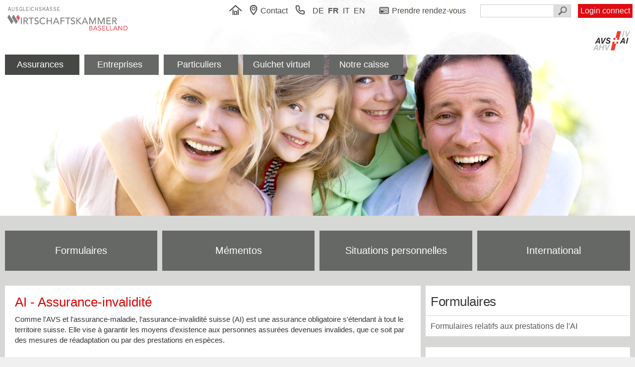

--- FILE ---
content_type: text/html; charset=ISO-8859-1
request_url: https://www.ak114.ch/folder/iv.php?langId=2&folder=321&mainId=321
body_size: 8183
content:
<!DOCTYPE html>
<html lang="fr">
<!-- Concept, design et programmation par EMiloG GmbH -->
  <head>
    <meta http-equiv="Content-Type" content="text/html; charset=ISO-8859-1" />
    <meta http-equiv="Last-Modified" content="Mon, 05 Jan 2026 14:00:06 GMT" />
    <meta http-equiv="Expires" content="Wed, 21 Jan 2026 02:56:47 GMT" />
    <meta http-equiv="ETag" content="10:18:7055:384:fr:15:79:68790:416:fr:1:188:161385:8599:fr:17:2:903:8:fr:14:24:5676:312:fr:17:2:903:8:fr:14:24:5676:312:fr:16:5:4398:16:fr:1:6:3791:177:fr" />
    <meta http-equiv="Content-Language" content="fr" />
    <meta http-equiv="X-UA-Compatible" content="IE=Edge" />
    <meta id="meta" name="viewport" content="width=device-width, initial-scale=1, maximum-scale=1.5" />
    <title>
      Ausgleichskasse Wirtschaftskammer Baselland - AI
    </title>
    <link rel="alternate" href="/folder/iv.php?langId=4&amp;folder=321&amp;mainId=321" hreflang="en" title="EN" />
    <link rel="alternate" href="/folder/iv.php?langId=3&amp;folder=321&amp;mainId=321" hreflang="it" title="IT" />
    <link rel="alternate" href="/folder/iv.php?langId=2&amp;folder=321&amp;mainId=321" hreflang="fr" title="FR" />
    <link rel="alternate" href="/folder/iv.php?langId=1&amp;folder=321&amp;mainId=321" hreflang="de" title="DE" />
    <link rel="shortcut icon" type="image/png" href="../tpl/favico.png" />
    <link type="text/css" rel="stylesheet" href="../css/standard.css?version=202511034" media="screen" />
    <link type="text/css" rel="stylesheet" href="../css/form.css?version=202511034" media="screen" />
    <link type="text/css" rel="stylesheet" href="../css/layout.css?version=202511034" media="screen" />
    <link type="text/css" rel="stylesheet" href="../css/nav.css?version=202511034" media="screen" />
    <link type="text/css" rel="stylesheet" href="../css/colors_ak114.css?version=202511034" media="screen" />
    <link type="text/css" rel="stylesheet" href="../css/medium.css?version=202511034" media="screen and (max-width: 880px)" />
    <link type="text/css" rel="stylesheet" href="../css/small.css?version=202511034" media="screen and (max-width: 480px)" />
    <link type="text/css" rel="stylesheet" href="../css/big.css?version=202511034" media="screen and (min-width: 1540px)" />
    <link type="text/css" rel="stylesheet" href="../css/printer.css?version=202511034" media="print" />
    <link type="text/css" rel="stylesheet" href="../common/dhtmlwindow/dhtmlwindow_ak114.css?version=202511034" media="screen" />
    <script type="text/javascript" src="../common/javascripts/cookies.js?version=202511034">
    </script>
    <script type="text/javascript" src="../common/javascripts/ajax.js?version=202511034">
    </script>
    <script type="text/javascript" src="../common/javascripts/popup.js?version=202511034">
    </script>
    <script type="text/javascript" src="../eprivacy/js/CookieConsent.js?version=202511034">
    </script>
    <script type="text/javascript" src="../common/javascripts/menu.js?version=202511034">
    </script>
    <script type="text/javascript" src="../common/javascripts/events.js?version=202511034">
    </script>
    <script type="text/javascript" src="../common/javascripts/ExpandableBlock.js?version=202511034">
    </script>
    <script type="text/javascript">
      head_handle_mobile_url_onclick= function(mobile_url) {
        var client_width= window.document.body.offsetWidth;
        if (client_width < 600) {
          window.document.location= mobile_url;
          return false;
        }
        return true;
      }
    </script>
  </head>
  <body>
    <script type="text/javascript" src="../common/dhtmlwindow/dhtmlwindow.js?version=202511034">
    </script>
    <div class="top">
      <div class="header">
        <div class="header_line">
          <div class="header_left">
            <div class="logo_container">
              <a class="logo" href="../public/home.php?langId=2&amp;folder=311">
                <img src="../img/logo_3.gif?version=202511034" class="logo" border="0" />
              </a>
            </div>
          </div>
          <div class="header_right">
            <div id="header_navigation" class="header_navigation">
              <a href="../public/home.php?langId=2&amp;folder=311" title="" class="a_header" style="padding-right: 10px">
                <img src="../svg/home.svg" class="header_home_option" />
              </a>
              <a href="../input/kontakt.php?langId=2&amp;folder=323" title="Contact" onclick="return head_handle_mobile_url_onclick('../folder/page.php?langId=2&amp;folder=323&amp;mainId=947');" class="a_header" style="padding-right: 10px">
                <img src="../svg/map.svg" class="header_contact_option" />
                <span class="header_contact_option">
                  Contact
                </span>
              </a>
              <a href="../organisation/telefonkontakte.php?langId=2&amp;folder=323" title="" class="a_header" style="padding-right: 8px">
                <img src="../svg/phone.svg" class="header_phone_list_option" />
              </a>
              <a href="/folder/iv.php?langId=1&amp;folder=321&amp;mainId=321" class="a_header_lang">
                DE
              </a>
              <span class="current_lang">
                FR
              </span>
              <a href="/folder/iv.php?langId=3&amp;folder=321&amp;mainId=321" class="a_header_lang">
                IT
              </a>
              <a href="/folder/iv.php?langId=4&amp;folder=321&amp;mainId=321" class="a_header_lang">
                EN
              </a>
              <span class="newsletter_desk_option">
                <a href="../input/newsletter_abonnieren.php?langId=2&amp;folder=323" title="Newsletter" class="a_header">
                  <img src="../svg/nl.svg" class="header_newsletter_option" />
                  <span class="header_newsletter_option">
                    Newsletter
                  </span>
                </a>
              </span>
              <span class="appointment_desk_option">
                <a href="../appointment/?lang=fr&amp;kasse=ak114" title="Prendre rendez-vous" class="a_header" target="1">
                  <img src="../svg/appointment.svg" class="header_appointment_option" />
                  <span class="header_appointment_option">
                    Prendre rendez-vous
                  </span>
                </a>
              </span>
              <span class="jobs_desk_option">
                <a href="../organisation/praesentation.php?langId=2&amp;folder=323&amp;mainId=546#cnt" title="Postes à pourvoir" class="a_header">
                  <img src="../svg/jobs.svg" class="header_jobs_option" />
                  <span class="header_jobs_option">
                    Postes à pourvoir
                  </span>
                </a>
              </span>
              <div id="search_form" class="search_form">
                <form name="search" class="search" method="get" action="../search/results.php">
                  <input class="search_input" type="text" name="search" value="" onfocus="window.document.getElementById('search_button').className='search_button_focus';" onblur="window.document.getElementById('search_button').className='search_button';" />
                  <input class="search_button" id="search_button" type="text" readonly="readonly" onmouseover="this.style.cursor='pointer';" onmouseout="this.style.cursor='';" onclick="document.forms['search'].submit();" title="recherche" />
                  <input type="submit" class="search_submit_button" name="search_submit_button" value="" />
                  <input type="hidden" name="langId" value="2" />
                </form>
                <img class="search_form_closer" src="../img/close.gif" onmouseover="this.style.cursor='pointer';" onmouseout="this.style.cursor='';" onclick="menu_close_mobile_search_form_view_state();" />
              </div>
              <img class="search_form_opener" src="../svg/search.svg" onmouseover="this.style.cursor='pointer';" onmouseout="this.style.cursor='';" onclick="menu_show_mobile_search_form_view_state();" />
              <div class="connect_login_button">
                <a class="connect_login_button" href="https://www.akisnet.ch/ak40basel/AK114?spcd=2/" target="_blank">
                  <span class="small_connect_login_button">
                    connect
                  </span>
                  <span class="regular_connect_login_button">
                    Login connect
                  </span>
                </a>
              </div>
            </div>
            <div class="ahv_logo_line">
              <div class="ahv_logo">
                <img src="../img/logo_avs.gif" class="logo_avs" border="0" />
              </div>
            </div>
          </div>
        </div>
      </div>
      <div id="main_navigation_menu_opener" class="main_navigation_menu_opener" onmouseover="this.style.cursor='pointer';" onmouseout="this.style.cursor='';" onclick="menu_drive_main_navigation_menu_view_state(this);">
        <img src="../img/main_navigation_menu_opener_button.png" id="main_navigation_menu_opener_button" class="main_navigation_menu_opener_button" />
      </div>
      <div class="main_navigation" id="main_navigation">
        <div class="main_navigation_content">
          <div id="nav">
            <ul id="sddm">
              <li style="background-color: #464845;">
                <a id="menu1" href="/folder/iv.php" onclick="return mdrive('1', '#262825');">
                  Assurances
                </a>
                <div id="m1">
                  <img src="..//img/close_light.gif" class="main_navigation_menu_closer" onclick="return mdrive('1', '');" />
                  <div class="main_navigation_menus">
                    <div class="main_navigation_menu">
                      <div class="main_navigation_menu_label">
                        Thèmes
                      </div>
                      <a href="../folder/fak.php?langId=2&amp;folder=318&amp;mainId=318#cnt">
                        AF: Allocations familiales
                      </a>
                      <a href="../folder/ahv.php?langId=2&amp;folder=322&amp;mainId=322#cnt">
                        AVS: Assurance-vieillesse et survivants
                      </a>
                      <a style="background-color: #464845;" href="../folder/iv.php?langId=2&amp;folder=321&amp;mainId=321#cnt">
                        AI: Assurance-invalidité
                      </a>
                      <a href="../folder/eo.php?langId=2&amp;folder=320&amp;mainId=320#cnt">
                        APG: Allocation pour perte de gain (service militaire/civil)
                      </a>
                      <a href="../folder/mse.php?langId=2&amp;folder=319&amp;mainId=319#cnt">
                        AMat: Allocation de maternité
                      </a>
                      <a href="../folder/vse.php?langId=2&amp;folder=1632&amp;mainId=1632#cnt">
                        APat: Allocation de paternité
                      </a>
                      <a href="../folder/ergaenzleistungen.php?langId=2&amp;folder=316&amp;mainId=316#cnt">
                        PC: Prestations complémentaires
                      </a>
                    </div>
                  </div>
                </div>
              </li>
              <li>
                <a id="menu2" href="/folder/iv.php" onclick="return mdrive('2', '#262825');">
                  Entreprises
                </a>
                <div id="m2">
                  <img src="..//img/close_light.gif" class="main_navigation_menu_closer" onclick="return mdrive('2', '');" />
                  <div class="main_navigation_menus">
                    <div class="main_navigation_menu_three_cols">
                      <div class="main_navigation_menu_label">
                        Pour les employeurs
                      </div>
                      <a href="../folder/arbeitgeber.php?langId=2&amp;folder=327&amp;mainId=871#cnt">
                        Cotisations paritaires
                      </a>
                      <a href="../folder/arbeitgeber.php?langId=2&amp;folder=327&amp;mainId=331#cnt">
                        Modifications des acomptes de cotisations
                      </a>
                      <a href="../folder/arbeitgeber.php?langId=2&amp;folder=327&amp;mainId=332#cnt">
                        Entrée et sortie de personnel
                      </a>
                      <a href="../folder/arbeitgeber.php?langId=2&amp;folder=327&amp;mainId=1073#cnt">
                        Système de recouvrement direct (LSV) / Débit Direct (DD)
                      </a>
                      <a href="../folder/arbeitgeber.php?langId=2&amp;folder=327&amp;mainId=334#cnt">
                        Attestation pour soumissions publiques
                      </a>
                      <a href="../folder/arbeitgeber.php?langId=2&amp;folder=327&amp;mainId=339#cnt">
                        Contrôle d'employeur
                      </a>
                      <a href="../folder/arbeitgeber.php?langId=2&amp;folder=327&amp;mainId=1105#cnt">
                        Changement d'adresse
                      </a>
                      <a href="../folder/arbeitgeber.php?langId=2&amp;folder=327&amp;mainId=673#cnt">
                        Adhérer à notre caisse
                      </a>
                    </div>
                    <div class="main_navigation_menu_three_cols">
                      <div class="main_navigation_menu_label">
                        Pour les indépendants
                      </div>
                      <a href="../folder/selbstaendigerwerbende.php?langId=2&amp;folder=325&amp;mainId=350#cnt">
                        Critères de l’indépendance
                      </a>
                      <a href="../folder/selbstaendigerwerbende.php?langId=2&amp;folder=325&amp;mainId=351#cnt">
                        Cotisations personnelles
                      </a>
                      <a href="../folder/selbstaendigerwerbende.php?langId=2&amp;folder=325&amp;mainId=798#cnt">
                        Variation des acomptes de cotisation
                      </a>
                      <a href="../folder/selbstaendigerwerbende.php?langId=2&amp;folder=325&amp;mainId=685#cnt">
                        Votre compte individuel (CI)
                      </a>
                      <a href="../folder/selbstaendigerwerbende.php?langId=2&amp;folder=325&amp;mainId=805#cnt">
                        Votre certificat d'assurance
                      </a>
                      <a href="../folder/selbstaendigerwerbende.php?langId=2&amp;folder=325&amp;mainId=1106#cnt">
                        Changement d'adresse
                      </a>
                      <a href="../folder/selbstaendigerwerbende.php?langId=2&amp;folder=325&amp;mainId=676#cnt">
                        Adhérer à notre caisse
                      </a>
                    </div>
                    <div class="main_navigation_menu_three_cols">
                      <div class="main_navigation_menu_label">
                        E-Business
                      </div>
                      <a href="../connect/praesentation.php?langId=2#cnt">
                        Connect
                      </a>
                      <a href="../folder/internationales.php?langId=2&amp;folder=317&amp;mainId=1463">
                        ALPS
                      </a>
                    </div>
                  </div>
                </div>
              </li>
              <li>
                <a id="menu3" href="/folder/iv.php" onclick="return mdrive('3', '#262825');">
                  Particuliers
                </a>
                <div id="m3">
                  <img src="..//img/close_light.gif" class="main_navigation_menu_closer" onclick="return mdrive('3', '');" />
                  <div class="main_navigation_menus">
                    <div class="main_navigation_menu_with_sections">
                      <div class="main_navigation_menu_label">
                        Pour les assurés
                      </div>
                      <div class="menu_sections">
                        <div class="menu_section_cell">
                          <a href="../folder/arbeitnehmer.php?langId=2&amp;folder=326&amp;mainId=341#cnt">
                            Allocation de maternité
                          </a>
                          <a href="../folder/arbeitnehmer.php?langId=2&amp;folder=326&amp;mainId=1633#cnt">
                            Allocation de paternité
                          </a>
                          <a href="../folder/arbeitnehmer.php?langId=2&amp;folder=326&amp;mainId=342#cnt">
                            APG - Allocation pour perte de gain (service militaire/civil)
                          </a>
                          <a href="../folder/arbeitnehmer.php?langId=2&amp;folder=326&amp;mainId=1715#cnt">
                            Indemnité de soin pour enfants
                          </a>
                          <a href="../folder/arbeitnehmer.php?langId=2&amp;folder=326&amp;mainId=685#cnt">
                            Votre compte individuel (CI)
                          </a>
                          <a href="../folder/arbeitnehmer.php?langId=2&amp;folder=326&amp;mainId=346#cnt">
                            Demande de rente AI / détection précoce
                          </a>
                          <a href="../folder/arbeitnehmer.php?langId=2&amp;folder=326&amp;mainId=348#cnt">
                            Votre certificat d'assurance
                          </a>
                          <a href="../folder/lebenssituationen.php?langId=2&amp;folder=324&amp;mainId=324#cnt">
                            Situations personnelles
                          </a>
                        </div>
                        <div class="menu_section_cell">
                          <div class="menu_section_title">
                            Retraite / Rente:
                          </div>
                          <a href="../folder/arbeitnehmer.php?langId=2&amp;folder=326&amp;mainId=347#cnt">
                            Retraite anticipée
                          </a>
                          <a href="../folder/arbeitnehmer.php?langId=2&amp;folder=326&amp;mainId=344#cnt">
                            Calcul d’une rente future
                          </a>
                          <a href="../folder/arbeitnehmer.php?langId=2&amp;folder=326&amp;mainId=771#cnt">
                            Demande de rente AVS
                          </a>
                          <a href="../folder/arbeitnehmer.php?langId=2&amp;folder=326&amp;mainId=547#cnt">
                            Rente de vieillesse
                          </a>
                          <a href="../folder/arbeitnehmer.php?langId=2&amp;folder=326&amp;mainId=2264#cnt">
                            Nos dates de paiements des rentes
                          </a>
                          <a target="_blank" href="https://www.bsv.admin.ch/bsv/fr/home/assurances-sociales/ahv/reformes-et-revisions/ahv-21.html">
                            <img src="../img/ext_page.png" class="ext_page_icon"/>Réforme de l'AVS (valable à partir du 1.1.2024)
                          </a>
                        </div>
                        <div class="menu_section_cell">
                          <div class="menu_section_title">
                            Avis de changement:
                          </div>
                          <a href="../folder/arbeitnehmer.php?langId=2&amp;folder=326&amp;mainId=1106#cnt">
                            Changement d'adresse
                          </a>
                          <a href="../folder/arbeitnehmer.php?langId=2&amp;folder=326&amp;mainId=961#cnt">
                            Modification de vos informations de paiement
                          </a>
                          <div class="menu_section_block">
                            <div class="menu_section_title">
                              Vidéos explicatives:
                            </div>
                            <a target="_blank" href="https://vimeo.com/544920449">
                              Retraite flexible de la rente de vielleisse
                            </a>
                            <a target="_blank" href="https://vimeo.com/549172797">
                              Calcul de la rente de vielleisse
                            </a>
                            <a target="_blank" href="https://vimeo.com/544910392">
                              Prestations complémentaires pour une personne vivant à la maison
                            </a>
                            <a target="_blank" href="https://vimeo.com/544917300">
                              Prestations complémentaires pour personne vivant dans une institution
                            </a>
                          </div>
                        </div>
                      </div>
                    </div>
                  </div>
                </div>
              </li>
              <li>
                <a id="menu4" href="/folder/iv.php" onclick="return mdrive('4', '#262825');">
                  Guichet virtuel
                </a>
                <div id="m4">
                  <img src="..//img/close_light.gif" class="main_navigation_menu_closer" onclick="return mdrive('4', '');" />
                  <div class="main_navigation_menus">
                    <div class="main_navigation_menu_three_cols">
                      <div class="main_navigation_menu_label">
                        connect (Plate-forme e-Business)
                      </div>
                      <a target="_blank" href="https://www.akisnet.ch/ak40basel/AK114?spcd=2/">
                        Acc&egrave;s à connect<span class="main_navigation_menu_remarks"><br />(pour utilisateurs déjà enregistrés)</span>
                      </a>
                      <a href="../connect/praesentation.php#cnt">
                        Information
                      </a>
                      <a href="../connect/anmeldungsprozess.php#cnt">
                        Premier accès
                      </a>
                    </div>
                    <div class="main_navigation_menu_three_cols">
                      <div class="main_navigation_menu_label">
                        Service en ligne
                      </div>
                      <a href="../input/kontakt.php?langId=2&amp;folder=323#cnt">
                        Contact
                      </a>
                      <a target="_blank" href="../appointment/?lang=fr&amp;kasse=ak114">
                        <img src="../svg/appointment_light.svg" class="nav_services_page_icon" />Prendre rendez-vous
                      </a>
                      <a href="../services/anmeldeformulare.php?langId=2&amp;folder=314#cnt">
                        Formulaires d'inscription
                      </a>
                      <a href="../services/ik_bestellung.php#cnt">
                        Votre compte individuel (CI)
                      </a>
                      <a href="../services/eBill.php#cnt">
                        eBill
                      </a>
                      <a href="../services/LSV_DD_anmeldung.php#cnt">
                        Autorisation de débit LSV+/DD
                      </a>
                      <a href="../public/merkblaetter.php?langId=2&amp;folder=315&amp;mainId=315#cnt">
                        Mémentos
                      </a>
                    </div>
                    <div class="main_navigation_menu_three_cols">
                      <div class="main_navigation_menu_label">
                        Calculateur
                      </div>
                      <a href="../services/arg_beitraege.php#cnt">
                        Cotisations paritaires
                      </a>
                      <a href="../services/se_beitraege.php#cnt">
                        Cotisations ind&eacute;pendants
                      </a>
                      <a href="../services/ne_beitraege.php#cnt">
                        Cotisations non-actifs
                      </a>
                      <a href="../services/rentenschaetzung.php#cnt">
                        Estimations de rente
                      </a>
                      <a href="../services/mutterschaftsentschaedigungen.php?langId=2&amp;folder=319#cnt">
                        Allocation de maternit&eacute;s
                      </a>
                      <a href="../services/vaterschaftsentschaedigungen.php?langId=2&amp;folder=1632#cnt">
                        Allocation de paternit&eacute;s
                      </a>
                      <a href="../services/ergaenzungsleistungen.php#cnt">
                        Prestations compl&eacute;mentaires
                      </a>
                      <a href="../services/familienzulagen_anspruchsberechtigung.php#cnt">
                        Allocations familiales:<span class="main_navigation_menu_remarks"><br />(Premier droit)</span>
                      </a>
                      <a href="../services/umrechnung_netto_bruttolohn.php#cnt">
                        Conversion du salaire net en salaire brut
                      </a>
                    </div>
                  </div>
                </div>
              </li>
              <li>
                <a id="menu5" href="/folder/iv.php" onclick="return mdrive('5', '#262825');">
                  Notre caisse
                </a>
                <div id="m5">
                  <img src="..//img/close_light.gif" class="main_navigation_menu_closer" onclick="return mdrive('5', '');" />
                  <div class="main_navigation_menus">
                    <div class="main_navigation_menu">
                      <div class="main_navigation_menu_label">
                        Notre caisse
                      </div>
                      <a href="../organisation/praesentation.php?langId=2&amp;folder=323&amp;mainId=539#cnt">
                        Vue d’ensemble de la Caisse de compensation
                      </a>
                      <a href="../organisation/praesentation.php?langId=2&amp;folder=323&amp;mainId=947#cnt">
                        Plan  de situation
                      </a>
                      <a href="../organisation/praesentation.php?langId=2&amp;folder=323&amp;mainId=2137#cnt">
                        Notre charte
                      </a>
                      <a href="../organisation/praesentation.php?langId=2&amp;folder=323&amp;mainId=545#cnt">
                        Direction de l'entreprise
                      </a>
                      <a href="../organisation/praesentation.php?langId=2&amp;folder=323&amp;mainId=620#cnt">
                        Contact
                      </a>
                      <a href="../organisation/praesentation.php?langId=2&amp;folder=323&amp;mainId=2153#cnt">
                        Contacts téléphoniques
                      </a>
                      <a href="../organisation/praesentation.php?langId=2&amp;folder=323&amp;mainId=543#cnt">
                        Coordonnées de paiement
                      </a>
                      <a href="../organisation/praesentation.php?langId=2&amp;folder=323&amp;mainId=546#cnt">
                        Postes à pourvoir
                      </a>
                      <a href="../organisation/praesentation.php?langId=2&amp;folder=323&amp;mainId=1554#cnt">
                        S'abonner à la newsletter
                      </a>
                      <a href="../organisation/praesentation.php?langId=2&amp;folder=323&amp;mainId=1555#cnt">
                        Désinscription de la newsletter
                      </a>
                    </div>
                  </div>
                </div>
              </li>
            </ul>
          </div>
        </div>
      </div>
    </div>
    <div class="middle">
      <div class="main">
        <a name="cnt" class="cnt_anker">&nbsp;</a>
        <div class="home_navigation">
          <div class="home_navigation_container">
            <div class="home_navigation_line">
              <a class="home_navigation_option" href="../public/formulare.php?langId=2&amp;folder=314&amp;mainId=314#cnt">
                Formulaires
              </a>
              <a class="home_navigation_option" href="../public/merkblaetter.php?langId=2&amp;folder=315&amp;mainId=315#cnt">
                M&eacute;mentos
              </a>
              <a class="home_navigation_option" href="../folder/lebenssituationen.php?langId=2&amp;folder=324&amp;mainId=324#cnt">
                Situations personnelles
              </a>
              <a class="home_navigation_option" href="../folder/internationales.php?langId=2&amp;folder=317&amp;mainId=317#cnt">
                International
              </a>
            </div>
          </div>
        </div>
        <div class="content">
          <div class="article">
            <div class="article_title">
              AI - Assurance-invalidité
            </div>
            <div class="article_text">
              <p>
                Comme l'AVS et l'assurance-maladie, l'assurance-invalidité suisse (AI) est une assurance obligatoire s'étendant à tout le territoire suisse. Elle vise à garantir les moyens d'existence aux personnes assurées devenues invalides, que ce soit par des mesures de réadaptation ou par des prestations en espèces. 
<br />
              </p>
              <div id="expandable_blocks">
                <div class="blocks_container">
                  <a id="block_opener_583" class="block_opener" href="/folder/iv.php?langId=2&amp;folder=321&amp;mainId=321#s:583" onclick="ExpandableBlock.handle(583); return false;">
                    Détection et intervention précoce
                  </a>
                  <div id="block_data_583" class="block_data">
                    La détection précoce vise à entrer le plus tôt possible en contact avec les personnes dont la capacité de travail se trouve restreinte pour des raisons de santé et dont les ennuis de santé et dont les troubles de santé risquent de devenir chroniques. 
<br />
 La détection précoce s'adresse aux personnes 
<br />
<ul>
  <li>
     qui ont eu une incapacité de travail d'au moins 30 jours sans interruption, ou 
  </li>
  <li>
     qui ont eu de courtes absences de façon répétée durant une année. 
  </li>
</ul><b>Demande </b>
<br />
<br />
 La demande, déposée à l'<a href="https://www.ahv-iv.ch/fr/Contacts/Offices-AI" target="_blank">agence AI du canton de domicile</a>, peut être formulée par la personne concernée elle-même ou, après avoir obtenu l'accord de la personne concernée, par l'employeur, les assurances impliquées ou l'aide sociale. 
<br />
<br />
<b> Vous trouverez ici le formulaire d'inscription correspondant:</b>
<br />
<br /><a href="https://form.zas.admin.ch/ahv/jsp/front.jsp?app=IV&form=001_100_v2&lang=fr"> Formulaire d'inscription destiné aux adultes: détection précoce </a>
<br />
<br /><b> Pour plus d'informations, veuillez consulter les mémentos suivants: </b>
<br />
<br /><a href="https://www.ahv-iv.ch/p/4.12.f" target="_blank">Mémento 4.12</a> - Détection précoce et intervention précoce 
<br /><a href="https://www.ahv-iv.ch/p/4.01.f" target="_blank">Mémento 4.01</a> - Prestations de l'assurance-invalidité (AI) 
<br /><a href="https://www.ahv-iv.ch/p/4.06.f" target="_blank">Mémento 4.06</a> - La procédure dans l'AI
                  </div>
                  <a id="block_opener_584" class="block_opener" href="/folder/iv.php?langId=2&amp;folder=321&amp;mainId=321#s:584" onclick="ExpandableBlock.handle(584); return false;">
                    Mesures de réinsertion
                  </a>
                  <div id="block_data_584" class="block_data">
                    Les mesures de réinsertion comblent la lacune entre la réinsertion sociale et la réinsertion professionnelle. Il s'agit d'une première étape de préparation aux mesures d'ordre professionnel. 
<br />
<br />
 Les mesures de réinsertion s'adressent en particulier aux personnes assurées qui présentent une capacité de travail restreinte pour des raisons psychiques. <b>La condition à remplir</b> est que la personne assurée ait une incapacité de travail de 50% au minimum depuis au moins six mois et que les conditions de mise en œuvre de mesures professionnelles puissent être ainsi créées. 
<br />
<br />
 La réinsertion des personnes handicapées sur le marché du travail est encouragée en outre par des incitations destinées aux employeurs. Il s'agit notamment du placement à l’essai, de l'allocation d'initiation au travail, de la contribution à l'employeur et d'une indemnité pour augmentation des cotisations. 
<br />
<br /><b>Demande</b>
<br />
<br />
 La personne assurée doit déposer une demande à l'<a href="https://www.ahv-iv.ch/fr/Kontakte" target="_blank">agence AI du canton de domicile</a>. 
<br />
<br />
<b>Vous trouverez ici le formulaire d'inscription nécessaire:</b>
<br />
<br /><a href="https://finfo.zas.admin.ch/ahv/jsp/front.jsp?app=IV&form=001_001_online_2&lang=fr" target="_blank"> Demande pour une personne adulte: réinsertion professionnelle / rente </a>
<br />
<br /><b>Pour plus d'informations, veuillez consulter les mémentos suivants:</b>
<br />
<br />
<a href="https://www.ahv-iv.ch/p/4.01.f" target="_blank">Mémento 4.01</a> - Prestations de l'assurance-invalidité (AI) 
<br /><a href="https://www.ahv-iv.ch/p/4.06.f" target="_blank">Mémento 4.06</a> - La procédure dans l'AI 
<br />
                  </div>
                  <a id="block_opener_585" class="block_opener" href="/folder/iv.php?langId=2&amp;folder=321&amp;mainId=321#s:585" onclick="ExpandableBlock.handle(585); return false;">
                    Mesures de réinsertion professionnelle
                  </a>
                  <div id="block_data_585" class="block_data">
                    L'AI prend en charge diverses prestations de services qui ont pour but de faciliter le commencement d'une activité lucrative: dans les agences de l'AI, des spécialistes proposent un service d'orientation professionnelle et de placement en entreprise pour les personnes assurées qui, par suite de leur invalidité, se trouvent restreintes dans le choix d'une profession ou dans l'exercice de l'activité qu'elles exerçaient jusqu'alors. 
<br />
<br />
 L'AI prend en charge le supplément de frais occasionné par l'invalidité lors d'une formation professionnelle initiale ou d'une formation continue destinée à maintenir la capacité de travail. En outre, elle prend en charge les frais de reconversion ou de réintégration dans la profession exercée jusqu'alors. 
<br />
<br />
 Durant la mise en œuvre des mesures de réadaptation ou de réorientation, la personne assurée a droit en principe à des indemnités journalières de l'AI. 
<br />
<br />
<b>Demande </b>
<br />
<br />
 La personne assurée doit déposer une demande à l'<a href="https://www.ahv-iv.ch/fr/Kontakte" target="_blank">agence AI du canton de domicile</a>. 
<br />
<br />
<b>Vous trouverez ici le formulaire d'inscription correspondant: </b>
<br />
<br /><a href="https://finfo.zas.admin.ch/ahv/jsp/front.jsp?app=IV&form=001_001_online_2&lang=fr" taregt="_blank">Demande pour une personne adulte: réinsertion professionnelle / rente</a>
<br />
<b>
  <br />
   Pour plus d'informations, veuillez consulter les mémentos suivants: 
</b>
<br /><a href="https://www.ahv-iv.ch/p/4.01.f" target="_blank">
  <br />
   Mémento 4.01
</a> - Prestations de l'assurance-invalidité (AI) 
<br /><a href="https://www.ahv-iv.ch/p/4.02.f" target="_blank">Mémento 4.02</a> - Indemnités journalières de l'AI 
<br /><a href="https://www.ahv-iv.ch/p/4.06.f" target="_blank">Mémento 4.06</a> - La procédure dans l'AI 
<br /><a href="https://www.ahv-iv.ch/p/4.09.f" target="_blank">Mémento 4.09</a> - Mesures de réadaptation professionnelle de l'AI 
<br /><a href="https://www.ahv-iv.ch/p/4.11.f" target="_blank">Mémento 4.11</a> - Couverture d'assurance en cas de mesures de réadaptation de l'AI
                  </div>
                  <a class="newpage_opener" href="../folder/iv.php?langId=2&amp;folder=321&amp;mainId=586#cnt">
                    Rente d'invalidité (AI)
                  </a class="newpage_opener" href="../folder/iv.php?langId=2&amp;folder=321&amp;mainId=586#cnt">
                  <div id="block_data_586" class="block_data">
                    <b>Dans quel cas une personne assurée a-t-elle droit à une rente de l'AI?</b>
<br />
<br />
 Ont droit aux prestations de l'assurance-invalidité (AI) les personnes assurées qui, pour cause d'atteinte à la santé, se trouvent partiellement ou totalement restreintes dans leur capacité de travail ou dans leur domaine d'attribution. Cette restriction pour raisons de santé doit exister depuis au moins un an. 
<br />
<br />
 Un droit à une rente ordinaire prend naissance uniquement lorsqu'au moment de la survenance du cas de rente, au moins trois années entières de cotisation peuvent être prises en compte en faveur de la personne assurée. 
<br />
<br />
 Le droit à la rente prend naissance au plus tôt six mois après la date de la demande à l'AI.
                  </div>
                  <a id="block_opener_1086" class="block_opener" href="/folder/iv.php?langId=2&amp;folder=321&amp;mainId=321#s:1086" onclick="ExpandableBlock.handle(1086); return false;">
                    Information pour les médecins
                  </a>
                  <div id="block_data_1086" class="block_data">
                    Une plate-forme d'information pour les médecins concernant l'assurance-invalidité a été créé en collaboration avec la Fédération des médecins suisses (FMH), l'Office fédéral des assurances sociales (OFAS) et la Conférence des offices AI (COAI). Le site Internet reprend les réponses aux questions les plus souvent posées par les médecins dans le cadre de leur collaboration avec l'AI. En outre, ai-pro-medico contient un lexique, des formulaires pour les médecins et patients, des informations sur les tarifs, des généralités concernant l'assurance-invalidité et des renseignements sur les différents acteurs, les prestations et les procédures.
<br />
<br />
Accès au site internet: <a target="_blank" href="http://www.ai-pro-medico.ch/fr">www.ai-pro-medico.ch/fr </a>
                  </div>
                </div>
              </div>
            </div>
          </div>
          <div class="aside">
            <div class="aside_title">
              Formulaires
            </div>
            <div class="aside_data">
              <ul class="aside_options">
                <li class="aside_option">
                  <a href="../folder/docs.php?langId=2&amp;folder=321&amp;avnsp=forms&amp;cat=25#cnt">
                    Formulaires relatifs aux prestations de l'AI
                  </a>
                </li>
              </ul>
            </div>
            <div class="aside_title">
              Mémentos
            </div>
            <div class="aside_data">
              <ul class="aside_options">
                <li class="aside_option">
                  <a href="../folder/docs.php?langId=2&amp;folder=321&amp;avnsp=mem&amp;cat=35#cnt">
                    Mémentos relatifs aux prestations de l'assurance invalidité
                  </a>
                </li>
              </ul>
            </div>
          </div>
        </div>
      </div>
      <div class="bottom">
        <div class="trailer">
          <div class="trailer_content">
            <div class="trailer_address">
              <div class="trailer_title">
                Adresse
              </div>
              <div class="trailer_data">
                <div style="margin-top: 10px;">
                  AUSGLEICHSKASSE WIRTSCHAFTSKAMMER BASELLAND
                  <br />
                  Viaduktstr. 42
                  <br />
                  4002 Bâle
                  <table style="margin-top: 12px; margin-bottom: 10px; border-collapse: collapse">
                    <tr>
                      <td style="padding-right: 10px;">
                        Téléphone
                      </td>
                      <td>
                        061 285 22 22
                      </td>
                    </tr>
                    <tr>
                      <td style="padding-right: 10px;">
                        Courriel
                      </td>
                      <td>
                        <a class="a_trailer" href="mailto:info@ak114.ch">
                          info@ak114.ch
                        </a>
                      </td>
                    </tr>
                  </table>
                </div>
              </div>
            </div>
            <div class="trailer_office_times">
              <div class="trailer_title">
                Heures d'ouverture
              </div>
              <div class="trailer_subtitle">
                Réception / Téléphone
              </div>
              <div class="trailer_data">
                <table class="trailer_office_times">
                  <tr>
                    <td class="trailer_office_times_AM">
                      09:00-11:00
                    </td>
                    <td class="trailer_and_phone_office_times_PM">
                      14:00-16:00
                    </td>
                  </tr>
                </table>
                <table class="trailer_phone_list_option">
                  <tr>
                    <td class="trailer_phone_list_option_icon">
                      <img src="../svg/phone_light.svg" class="trailer_phone_list_option" />
                    </td>
                    <td class="trailer_phone_list_option_label">
                      <a href="../organisation/telefonkontakte.php?langId=2&amp;folder=323" class="a_trailer" title="Contacts téléphoniques">
                        Contacts téléphoniques
                      </a>
                    </td>
                  </tr>
                </table>
              </div>
              <div class="trailer_subtitle">
                Rendez-vous
              </div>
              <div class="trailer_data">
                <table class="trailer_office_times">
                  <tr>
                    <td class="trailer_office_times_AM">
                      08:00-17:00
                    </td>
                    <td class="trailer_office_times_PM">
                      &nbsp;
                    </td>
                  </tr>
                </table>
                <table class="trailer_appointment_option">
                  <tr>
                    <td class="trailer_appointment_option_icon">
                      <img src="../svg/appointment_light.svg" class="trailer_appointment_option" />
                    </td>
                    <td class="trailer_appointment_option_label">
                      <a href="../appointment/?lang=fr&amp;kasse=ak114" target="_blank" class="a_trailer" title="Prendre rendez-vous">
                        Prendre rendez-vous
                      </a>
                    </td>
                  </tr>
                </table>
              </div>
            </div>
            <div class="trailer_location">
              <div class="trailer_title">
                Localisation
              </div>
              <div class="trailer_data">
                <ul class="trailer_options">
                  <li class="trailer_option">
                    <a class="a_trailer" target="_blank" href="https://www.google.ch/maps/place/Ausgleichskasse+Wirtschaftskammer+Baselland/@47.5493332,7.5832228,17z/data=!3m1!4b1!4m5!3m4!1s0x4791b97a61c17d53:0xd763b87fa086244b!8m2!3d47.5493296!4d7.5854115">
                      Google Maps
                    </a>
                  </li>
                  <li class="trailer_option">
                    <a class="a_trailer" href="../wrappers/mimeFile.php?mainId=636&amp;tnk=Docu&amp;tId=1&amp;langId=2">
                      Plan de situation et itinéraires (PDF)
                    </a>
                  </li>
                </ul>
                <div class="trailer_image_container" style="margin-top: 10px;">
                  <img src="../wrappers/imageViewer.php?file=situationsplan_fr.png&amp;tnk=Image&amp;tId=1&amp;quality=100&amp;max=no" />
                </div>
              </div>
            </div>
          </div>
        </div>
      </div>
    </div>
    <div class="subbottom">
      <div class="subtrailer">
        <div class="subtrailer">
          <a href="../public/nutzungshinweise.php?langId=2" class="a_subtrailer">
            Conditions d'utilisation
          </a>
          <a href="../public/rechtliche_hinweise.php?langId=2" class="a_subtrailer">
            Informations légales
          </a>
          <a href="../public/datenschutz.php?langId=2&amp;mainId=2061#cnt" class="a_subtrailer">
            Politique de confidentialité
          </a>
          <a href="/folder/iv.php?langId=2&amp;folder=321&amp;mainId=321" class="subtrailer_top" onclick="window.scrollTo(0, 0); return false;">
            <img src="../img/top.gif" class="subtrailer_go_to_top" />
          </a>
        </div>
      </div>
    </div>
    <script>
      CookieConsent.open_cookie_consent_banner('Consentement aux cookies','fr',2);
    </script>
  </body>
</html>


--- FILE ---
content_type: text/css
request_url: https://www.ak114.ch/css/colors_ak114.css?version=202511034
body_size: 1679
content:
body {
  background-color: #363835;
}
h2 { 
  color: #888;
}
div.top {
  background: url(../img/img_bigger_114.jpg);
  background-repeat: no-repeat;
  background-position: 50% 0px;
  background-color: #fff;
}

div.middle {
  background-color: #d7d8d6;
}
div.bottom {
  background-color: #262825;
}
div.subbottom {
  background-color: #262825;
}

div.head{
  color: #333;
}

.logo_address {
  position: relative;
  top: -9px;
  left: 18px;
  color: #777;
}
div.header_navigation {
}
/***************************************************************************/
span.home_navigation_option {
  background-color: #464845
}
a.home_navigation_option {
  background-color: #666865;
}
a.home_navigation_option:hover {
  background-color: rgba(88, 88, 85, 0.8);
}
/***************************************************************************/
div.newsticker_title , div.newsticker_text {
  background-color: #262825;
}
div.newsticker_title {
  color: #f66;
}

div.newsticker_text a:link    ,   
div.newsticker_text a:active  ,   
div.newsticker_text a:visited {
  color: #f66;
}
div.newsticker_text a:hover {
  color: #fff;
}

img.newsticker_expand_option {
  background-color: #666865;
}
img.newsticker_collapse_option {
  background-color: #666865;
}
/***************************************************************************/
div.home_video_image , div.home_video_details {
  background-color: #e7e8e6;
}
div.home_video_label {
  color: #464845
}
a.home_video_url {
  background-color: #666865;
}
@media all and (max-width: 720px), (min-width: 880px) and (max-width: 1080px) {
  div.home_video_image , div.home_video_details {
    background-color: #fff;
    border: 10px solid #e7e8e6;
  }
  div.home_video_image {
    border-bottom: 0px;
  }
  div.home_video_details {
    border-top: 0px;
  }
}
/***************************************************************************/
div.main {
}
div.main_navigation {
/*  background-color: #000; */
}
#nav ul {
}
#nav li {
  background-color: #666865;
}
#nav li:hover {
  background-color: #777875;
}

#menu1.current  ,                                                                                         
#menu2.current  ,
#menu3.current  ,
#menu4.current  ,
#menu5.current  {
  background-color: #262825;
}
#nav li.current {
  background-color: #767875;
}
#nav li a.activated {
  background-color: #565855;
  background-color: #262825;
  color: #eee;
}
#dash li a {
  background-color: #262825;
  background-color: #565855;
}
#sddm li a:hover {
  color: #fff;
}
#sddm div {
  background-color: #262825;
}
#sddm div a {
  background-color: #262825;
  color: #fff;
}
#sddm div a:hover {
  background-color: #767875;
  color: #fff;
}
/***************************************************************************/
div.article_title , h1.article_title , div.news_title {
  color: #767875;
  color: #48b;
  color: #d00;
}

div.news_block_title , div.aside_title {
  color: #363835;
}
li.aside_option_current {
  color: #fff;
}
li.aside_option_current {
  margin-top: -1px;
  margin-bottom: 0px;
  background-color: #868885;
  border-top: 1px solid #767865;
  border-bottom: 1px solid #767865;
}
/***************************************************************************/
li.folder_article_list_in_article {
  background-image: url(../img/r_Arrow_3.gif);              
  background-position: 5px 50%;
  background-repeat: no-repeat;
}

li.folder_article_list_in_article a:link ,
li.folder_article_list_in_article a:active ,
li.folder_article_list_in_article a:visited {
  color: #555;
}
li.folder_article_list_in_article a:hover{
  color: #d00;
}

/***************************************************************************/
div.trailer {
  border-bottom: 1px solid #ccc;
  background-color: #262825;
}

div.trailer_title {
  color: #f66;
}
/***************************************************************************/
input:focus , textarea:focus, select:focus , input.search_button_focus, form.search input:focus {
  border-color: #555;
}
input.search_button_focus {
  border: 1px solid #555;
}

/***************************************************************************/
.index:link, .index:active, .index:visited {
  color: #333;
}
.index:hover {
  color : #666;
}

/***************************************************************************/
th.list {
  background-color: #e7e8e6;
  color: #333;
}
/***************************************************************************/
td.doc_cat_icon_current , td.doc_cat_label_current ,
form.calculator th.list , th.form_title , div.form_section_title {
  background-color: #e7e8e6;
  color: #333;
}
a.doc_list_label_cell:hover {
  color: #d00;
}
a.block_opener:link, a.block_opener:active,
a.block_opener:visited, a.block_opener:hover {
  color : #444;
}
/***************************************************************************/
div.contact_department , div.contact_subdepartment {
  background-image: url(../img/r_Arrow_3.gif);
}
div.contact_go_to_top {
  background-image: url(../img/t_Arrow_3.gif);
}
a.contact_name:link, a.contact_name:active, a.contact_name:visited {
  color: #666;
}
a.contact_name:hover {
  color: #d00;
}
div.contact_highlighted_regmember_line {
  display: table-row;
  background-color: #e7e8e6;
}
span.contact_name , td.contact_function {
  color : #d00;
}
/***************************************************************************/
td.search {
  background-color: #f6f6f6;
}
/* vertical navigation on the left of the page */
.a6:link, .a6:active, .a6:visited {
  font-weight: bolder;
  color: #333;
}
.a6:hover {
  color : #d00;
}
/* search - texte */
.a7:link, .a7:active, .a7:visited {
  color: #444;
}
.a7:hover {
  color : #000;
}
.a8:link, .a8:active, .a8:visited {
  color: #ff0;
}
.a8:hover {
  color : #fff;
}
/* search - texte */
.index:link, .index:active, .index:visited {
  color: #333;
}
.index:hover {
  color : #474846;
}
td.index {
  background-color: #eee;
  border: 1px solid #bbb;
}
/** paging *********************************************************************/
.activPagingLink {
  background-color: #f3f3f3;
  border: 1px solid #ccc;
}
a.paging, .current_page {
  border: 1px solid #fff;
}
a.paging:link, a.paging:active, a.paging:visited {
  background-color: #d7d8d6;
  border: 1px solid #474846;
  color: #333;
}
a.paging:hover {
  background-color: #575856;
  border: 1px solid #272826;
  color: #fff;
}

/***************************************************************************/
a:link, a:active, a:visited {
  color: #d00;
}
a:hover {
  color: #666865;
}

.a_header:link, .a_header:active, .a_header:visited ,
.a_header_lang:link, .a_header_lang:active, .a_header_lang:visited ,
.header_jobs_option:link, .header_jobs_option:active, .header_jobs_option:visited ,
.newsletter:link, .newsletter:active, .newsletter:visited {
  color: #464845;
}
.a_header:hover , .a_header_lang:hover , .header_jobs_option:hover, .newsletter:hover {
  color : #d00;
}

.a_trailer:link, .a_trailer:active, .a_trailer:visited {
  color: #fff;
}
.a_trailer:hover {
  color : #f66;
}

.a_subtrailer:link, .a_subtrailer:active, .a_subtrailer:visited {
  color: #fff;
}
.a_subtrailer:hover {
  color: #c6c8c5;
}

/* alternativ links */
.a1:link, .a1:active, .a1:visited ,
.aside a:link, .aside a:active, .aside a:visited ,
a.doc_link:link, a.doc_link:active, a.doc_link:visited {
  color: #565855;
}
.aside a:hover, a.doc_link:hover , .a1:hover {
  color: #d00;
}


/* vertical navigation -> options */
.a2:link, .a2:active, .a2:visited {
  color: #d00;
}
.a2:hover {
  color: #363835;
}

/* SOME MEDIA SPECIFIC FORMATTING */
@media  all and (max-height: 700px) {
  div.top {
    background-image: url(../img/img_big_114.jpg);
    height: 335px;
  }
}
@media  all and (max-width: 880px) {
  div.top { background-image: url(../img/img_medium_114.jpg); }
  div.main_navigation_menu_opener_activ , #nav li {
    background-color: rgba(88, 88, 85, 1);
  }
}
@media  all and (max-width: 480px) {
  div.top { background-image: url(../img/img_small_114.jpg);  }
}
@media  all and (max-width: 398px) {
  div.top { background-image: url(../img/img_smaller_114.jpg);  }
}

/* EOF */



--- FILE ---
content_type: text/css
request_url: https://www.ak114.ch/css/medium.css?version=202511034
body_size: 1615
content:
div.header {
  position: absolute; 
  top: 40px; 
}
div.top {
  background-position: 50% 50px;
  height: 344px;
}
div.logo_address {
  width: 160px;
}
div.main_navigation_menu_opener,
div.main_navigation_menu_opener_activ {
  position: absolute;
  top: 0px;
  display: block;
  padding: 10px 0px 5px 10px;
  z-index: 99;
}

div.main_navigation_menu_opener_activ {
  width: calc(100% - 10px);
}

img.main_navigation_menu_opener_button {
  border: 0px;
  z-index: 99;
}

img.main_navigation_menu_opener_button:hover {
  cursor: pointer;
}

/********************************************************************************/
a.rss_link {
  display: none;
}

div.header_navigation {
  position: absolute; 
  top: -40px;
  right: 2px;
  width: auto;
}

div.ahv_logo {
  position: absolute; 
  top: 0px;
  right: 5px;
}
div.connect_login_button {
  margin-right: 5px;
}
/********************************************************************************/
@media all and (max-width: 820px) {
  div.subtrailer {
    padding-bottom: 15px;
  }
  a.a_subtrailer {
    display: block;
    width: 300px;
    padding: 8px;
  }
}

@media all and (max-width: 740px) {
  div.header_navigation {
    position: absolute;
    margin-top: 4px;
  }
  img.search_form_opener {
    display: inline-block;
    width: 30px;
    border: 0px;
    margin-bottom: -12px;
    margin-right: 5px;
  }
  div.search_form {
    display: none;
  }
  div.visible_search_form {
    background-color: #eee; /* FIXME */
    position: fixed;
    top: 0px;
    left: 0px;
    text-align: left;
    padding: 3px;
    padding-bottom: 5px;
    width: calc(100% - 6px);
    z-index: 999;
  }
  img.search_form_closer {
    display: inline-block;
    float: right;
    margin-right: 5px;
    border: none;
  }
  input.search_input {
    width: 200px;
  }
}


/********************************************************************************/
div.menu_section_cell {
}
div.menu_section_cell {
  width: 100%;
  display: block;
  background-color: red;
}
div.menu_section_title {
  margin-top: 30px;
}
div.menu_section_block div.menu_section_title {
  margin-top: -5px;
}

#m1, #m2, #m3, #m4, #m5 {
  padding-bottom: 15px;
}

/********************************************************************************/
div.main_navigation {
  display: none;
  position: absolute;
  top: 40px;
  left: 0px;
}
div.main_navigation_content {
  padding: 0px;
  margin: 0px;
  width: 100%;
}
div.main_navigation_menu_label {
  padding-top: 10px;
}
#nav {
  margin: 0px;
  padding: 0px;
}

#nav ul {
  display: block;
}
#nav li {
  display: block;
  width: 100%;
}
#nav li a {
  padding: 10px;
}
#sddm li {
}

#sddm li {
  float: none;
  border-bottom: 1px solid #fff;
}

#sddm li a {
  padding: 6px 3px;
  text-align: left;
}
#sddm li a:nth-child(1) {
  padding: 10px 5px;
}
div.menu_section_cell a {
  padding: 6px 3px !important;
}

#m1, #m2, #m3, #m4, #m5 {   
  position: relative;
  margin-top: 0px;
  box-shadow: none;
  display: none;
  padding-top: 10px;
  min-height: 0px;
}

#menu1.current ,                                                                                         
#menu2.current ,
#menu3.current ,
#menu4.current ,
#menu5.current {
  background-image: url(../img/close_light.gif);
  background-position: 99.5% 50%;
  background-repeat: no-repeat;
}


div.main_navigation_menus {
  display: block;
  margin: 0px;
  width: calc(100% - 40px);
}
div.main_navigation_menu_label {
  font-size: 16px;
}

div.main_navigation_menus a {

}

div.main_navigation_menu            ,
div.main_navigation_menu_two_cols   ,
div.main_navigation_menu_three_cols ,
div.main_navigation_menu_with_sections {
  display: block;
  width: 100%;
  margin-bottom: 20px;
}

img.main_navigation_menu_closer {                                                                        
  display: none;
}
/********************************************************************************/
div.home_navigation {
  display: block;
  margin-left: 0px;
  padding-top: 1px;
  margin: 0px;
  width: calc(100% + 10px);
  margin-left: -10px;
}
div.home_navigation_option_line {
  display: block;
}
span.home_navigation_option , a.home_navigation_option {
  display: block;
  width: calc(50% - 30px);
  margin-left: 10px;
  margin-right: 0px;
  padding: 10px;
  margin-bottom: 5px;
  font-size: 18px;
  float: left;
}

/********************************************************************************/
div.videos_title {
  padding-bottom: 0px;
}
div.videos_text  {
}
div.home_videos {
  padding: 0px;
}
div.home_video_image {
  padding-right: 20px;
}
img.home_video_image {
  min-width: 200px;
}
/********************************************************************************/
div.content , div.home_content {
  display: block;
  width: 100%;
  min-height: 0px;
  padding-top: 1px;
  padding-bottom: 0px;
}
div.article, div.news, div.multiple_articles {
  display: block;
  min-height: 0px;
  padding-bottom: 2px;
}
div.aside {
  display: block;
  width: calc(100% - 10px);
  margin-left: 10px;
  padding-bottom: 2px;
}

/********************************************************************************/
  div.aside_title   , div.article_title
, div.news_title    , div.newsticker_title
, div.videos_title {
  font-size: 24px;
}

/********************************************************************************/
div.contact_name, div.contact_phone , div.contact_infos {
  font-size: 15px;
}
@media all and (max-width: 580px) {
  div.contact_name, div.contact_phone , div.contact_infos {
    font-size: 13px;
  }
  div.contact_go_to_top {
    font-size: 12px;
  }
}
/********************************************************************************/
@media all and (max-width: 700px) {
  div.explist_contact_infos {
    display: block;
  }
}
/********************************************************************************/
table.cnt td    {
  font-size: 13px;
}

table.cnt td input ,
table.cnt td textarea {
  width: calc(100% - 10px);
}
.address_change_label {
  padding-top: 5px;
}

/********************************************************************************/
div.trailer_address  , div.trailer_office_times {
  width: calc(40% - 10px);
}

div.trailer_location {
  display: block;
  width: calc(100% - 20px);
}

a.subtrailer_top {
  margin-right: 15px;
}

/********************************************************************************/
img , iframe {
  max-width: calc(100% - 10px);
}
img.news_paging_image, img.doc_icon_image, img.doc_icon_back, img.doc_icon_next,
img.subtrailer_go_to_top, img.header_home_option, img.header_contact_option ,
img.header_phone_list_option, img.header_newsletter_option,
img.main_navigation_menu_opener_button, img.logo {
  max-width: none;
}
a.a_header {
  padding-right: 10px;
}

/********************************************************************************/
@media all and (max-width: 690px) {
  a.a_header_lang, span.current_lang {
    padding-left: 0px;
  }
  span.header_contact_option {
    display: none;
  }
}
@media all and (max-width: 650px) {
  form.keywords_selector table {
  }
  div.newsticker_title {
    padding: 5px 10px 10px 10px;
  }
  div.newsticker_text {
    font-size: 14px;
    padding: 0px 10px 10px 10px;
  }
  div.newsticker_text_content table ,
  div.newsticker_text_content tr    ,
  div.newsticker_text_content td    {
    display: block;
  }
}
div.newsticker_options img {
  max-width: 100%;
}
@media all and (max-width: 595px) {
  span.appointment_desk_option {
    display: none;
  }
  a.appointment_mobile_option {
    display: block;
    background-color: #f9f9f9;
    padding: 24px 10px;
    font-size: 24px;
    margin-top: 1px;
    color: #444;
    text-align: center;
  }
  span.newsletter_desk_option {
    display: none;
  }
  a.newsletter_mobile_option {
    display: block;
    background-color: #f9f9f9;
    padding: 24px 10px;
    font-size: 24px;
    margin-top: 1px;
    color: #444;
    text-align: center;
  }
}

/* EOF */


--- FILE ---
content_type: text/css
request_url: https://www.ak114.ch/css/printer.css?version=202511034
body_size: 3342
content:
html {
  font-size: 13px;
}
body {
  background-color: #fff;
  font-family: 'Arial', "DejaVu Sans", sans-serif;
  font-weight: normal;
  font-size: 13px;
  color: #333;
}

h1 {
  font-size: 15px;
  color: blue;
}

/*******************************************************************************
 * Definition of the main div's section.
 */
.logo {
}
.ahv_logo {
  position: absolute;
  top: 10px;
  right: 10px;
}
.logo_address {
    position: absolute;
    top: 10px;
    left: 300px;
    width: 180px;
}

/********************************************************************************/
div.article_title , h1.article_title, div.news_title, div.videos_title, div.newsticker_title {
  font-size: 20px;
  color: #d00;
  margin-top: 10px;
  margin-bottom: 10px;
}
/********************************************************************************/
.subtitle { color: #66c; }
.error    { color: #66f; }
.comment{
  padding-top:0px;
  padding-bottom:50px;
}
.legend{
  padding-top:20px;
  padding-left: 20px;
  padding-bottom:10px;
  color: #99f;
  visibility:hidden
}
.advise{
  color: #99f;
}
/********************************************************************************/
.cmsFormButton {
   visibility: hidden;
}
input, select {
   border: 0px;
}
/********************************************************************************/
a {
  text-decoration: none;
  font-style: italic;
  color: #ccc;
}
/********************************************************************************/
div.article table {
  width: 100%;
  border: 0px;
}
/********************************************************************************/
table.calculator {
  width: 500px;
  border-collapse: collapse;
  margin-top: 20px;
}
table.calculator th {
  font-size: 18px;
  font-style: italic;
  font-weight: normal;
  border-top: 2px solid #ccc;
  border-bottom: 1px solid #ccc;
}
form.calculator td.list {
  border-top: 1px solid #ccc;
  border-bottom: 1px solid #ccc;
}
td.calc_label {
  border-top: 1px solid #ccc;
  border-bottom: 1px solid #ccc;
}
td.calc_input {
  color: #d00;
  text-align: right;
  border-top: 1px solid #ccc;
  border-bottom: 1px solid #ccc;
}


/********************************************************************************/
div.newsticker {
 border: 1px dashed #000; 
 padding: 10px;
 margin-bottom: 20px;
}
div.newsticker_title , div.newsticker_text {
  text-align: center;
}
div.newsticker_text {
  text-align: center;
  font-size: 16px;
  padding-bottom: 15px;
}
div.newsticker_text_context {
  margin: auto;
  width: 300px;
}
/********************************************************************************/
div.home_videos     { display: table;      }
div.home_video_data { display: table-row;  }
div.home_video_image , div.home_video_details {
  display: table-cell;
  vertical-align: top;
  border-bottom: 10px solid #fff;
}
img.home_video_image {
  /* border: 10px solid #fff; */
}
div.home_video_details {
  padding-left: 0px;
}
div.home_video_details_content {
  background-color: #fff;
  padding: 0px 0px 0px 10px;
  min-height: 136px;
}
div.home_video_label {
  font-size: 20px;
  padding-bottom: 0px;
  color: #999;
}
div.home_video_text {
  padding-top: 5px;
  padding-bottom: 15px;
}
div.home_video_url {
  display: none;
}
/********************************************************************************/
div.contact_departments {
  display: none;
}
div.contact_list {
  background-color: #fff;
}
div.contacts {
  display: table;
  width: 100%;
  border-bottom: 1px solid #ddd;
}
div.contacts_line_even , div.contacts_line_odd {
  display: table-row;
}
div.contacts_line_odd {
  background-color: #fcfcfc;
}
div.contact_department_label {
  font-size: 18px;
  font-style: italic;
  margin-top: 20px;
}
div.contact_name {
  border-top: 1px solid #ddd;
  display: table-cell;
  padding: 2px;
  width: auto;
}
div.contact_name_name {
  display: inline-block;
  width: 220px;
}

div.contact_phone {
  border-top: 1px solid #ddd;
  display: table-cell;
  width: 100px;
  text-align: right;
  padding: 2px;
  font-weight: normal;
}
div.contact_infos {
  display: inline-block;
  font-weight: normal;
  font-size: 13px;
  color: #333;
}
div.contact_go_to_top {
  display: none;
}
/********************************************************************************/
table.doc_list {
}

table.doc_list th {
  font-size: 18px;
  font-style: italic;
  font-weight: normal;
  padding-bottom: 10px;
}
table.doc_list td {
  padding: 2px;
}
td.doc_icon_alt {
  width: 30px;
}

/********************************************************************************/
div.bottom {
  border-top: 1px solid #ccc;
}
div.trailer {
  display: table;
  margin-top: 10px;
}
div.trailer_content {
  width: 100%;
}
div.trailer_line {
  display: table-row;
}
div.trailer_address, div.trailer_office_times {
  display: table-cell;
}

div.trailer_office_times {
  padding-left: 30px;
}

div.trailer_title {
  color: #d00;
  font-size: 20px;
}

div.trailer_subtitle {
  margin-top: 10px;
}

/********************************************************************************
 * Following are some sets of divs to hide
 *
 */
div.header_navigation , div.main_navigation_menu_opener , div.home_navigation   ,
div.main_navigation , div.news_paging, div.aside , div.search , div.attachments ,
div.trailer_location , div.subtrailer, div.seealso {
  visibility: hidden;
  display: none;
}

/********************************************************************************/
/* !!!!!!!!!!!!!!!!!!!!!!!!!      FIXME      !!!!!!!!!!!!!!!!!!!!!!!!!!!!!!!!!!!*/
form.cnt {
  width: 100%;
}
div.uform , div.input_form , div.result_form {
  background-color: #f6f6f6;
  padding: 10px 10px 2px 10px;
}
div.form_section_title {
  font-size: 20px;
  margin-top: 10px;
  padding: 5px 5px;
}
div.form_label {
  margin-top: 5px;
}

div.checkbox_field_cell , div.radiobox_field_cell {
  margin-bottom: 10px;
}
/****************************************************************/
input#np {
  width: calc(30% - 20px);
  margin-right: 5px;
}
input#city {
  width: calc(70% - 35px);
}
input, select, textarea {
  border: 0;
  border-bottom: 1px solid #ccc;
  margin: 0px;
  margin-bottom: 10px;
  padding: 8px;
  width: calc(100% - 16px);
}
input:focus, select:focus, textarea:focus {
  outline: none;
}
select {
  padding-right: 25px;
  width: auto;
}

/****************************************************************/
label.checkbox_option , label.radiobox_option {
  background-color: #fff;
  display: block;
  position: relative;
  padding: 5px;
  padding-left: 35px;
  margin-bottom: 1px;
  cursor: pointer;
  -webkit-user-select: none;
  -moz-user-select: none;
  -ms-user-select: none;
  user-select: none;
  width: 200px;
}
.radiobox {
  display: block;
  position: relative;
  margin-left: -160px;
  margin-top: -14px;
}

/****************************************************************/
div.form_action_buttons input {
  margin-bottom: 0px;
  padding: 5px;
  padding-left: 25px;
}
/****************************************************************/
div.result_form input {
  text-align: right;
}
div.input_form .smaller_form_field select {
  width: 100%;
}
div.input_form .form_label ,
div.result_form .form_label {
  padding-bottom: 4px;
  padding-left: 1px;
}

div.form_three_columns_line {
  display: none;
}
div.three_columns_sublabel {
  font-size: 14px;
  display: table-cell;
  width: 50%;
}
div.form_three_columns_result_line {
  display: table;
  width: 100%;
}
div.form_three_columns_result_line .smaller_form_field {
  display: table-cell;
  width: 50%;
}
div.form_three_columns_result_line .smaller_form_field input {
  margin-bottom: 2px;
}
div.form_three_columns_result_line_label {
  font-weight: bolder;
  margin-bottom: 5px;
}


div.input_form , div.result_form {
  display: table;
  padding: 0px;
  width: 100%;
}

div.input_form .form_line ,
div.result_form .form_line ,
div.form_three_columns_line {
  display: table-row;
}

div.input_form .form_label , div.input_form .form_field ,
div.result_form .form_label , div.result_form .form_field ,
div.input_form .smaller_form_field ,
div.result_form .smaller_form_field ,
div.form_three_columns_result_line_label {
  display: table-cell;
  border-top: 1px solid #fff;
  padding: 5px 5px 5px 5px;
}

div.input_form .form_label ,
div.result_form .form_label {
  padding-right: 20px;
}
div.input_form .form_field ,
div.result_form .form_field {
  width: 340px;
}
div.input_form .smaller_form_field ,
div.result_form .smaller_form_field {
  width: 150px;
}

div.input_form .form_field input,
div.input_form .form_field select,
div.result_form .form_field input,
div.input_form .smaller_form_field input,
div.result_form .smaller_form_field input {
  margin-bottom: 0px;
}

div.form_three_columns_result_line {
  display: table-cell;
  width: auto;
}

div.form_three_columns_result_line_label {
  font-weight: normal;
}

div.three_columns_sublabel {
  display: none;
}
/*****************************************************************************************/
div.list_container {
  border-top: 1px solid #ccc;
  margin-top: 30px;
  margin-bottom: 40px;
}
div.block_opener {
  font-size: 20px;
  padding: 20px 30px 20px 2px;
  border-bottom: 1px solid #ccc;
  background-repeat: no-repeat;
  background-position: calc(100% - 5px) 50%;
}
div.block_opener:hover {
  cursor: pointer;
}
div.block_data {
  max-height: none;
}
div.block_data_table {
  display: table;
  width: 100%;
  margin-top: 20px;
}
div.block_data_line_even , div.block_data_line_odd {
  display: table-row;
}
/*****************************************************************************************/
div.subdepartment_block {
  font-size: 20px;
  padding: 8px 30px 5px 2px;
  border-bottom: 1px solid #ccc;
}
div.explist_contacts {
  display: table;
  width: 100%;
}
div.explist_contacts_line_even , div.explist_contacts_line_odd {
  display: table-row;
}
div.explist_contacts_line_odd {
  background-color: #fcfcfc;
}
div.explist_contact_name {
  border-bottom: 1px solid #ddd;
  display: table-cell;
  padding: 2px;
  width: auto;
}
div.explist_contact_phone {
  border-bottom: 1px solid #ddd;
  display: table-cell;
  width: 150px;
  text-align: right;
  padding: 2px;
  font-weight: normal;
}
div.explist_contact_infos {
  display: inline-block;
  font-weight: normal;
  font-size: 13px;
}
/*****************************************************************************************/
a.doc_list_icon_cell  ,
a.doc_list_label_cell {
  display: table-cell;
  background-color: #f9f9f9;
  border-bottom: 1px solid #fff;
  vertical-align: middle;
  padding: 4px 2px;
}
a.doc_list_icon_cell {
  width: 32px;
  vertical-align: top;
  display: table-cell;
  padding-top: 6px;
}
a.doc_list_label_cell {
  color: #444;
}
a.doc_list_label_cell:active,
a.doc_list_label_cell:link,
a.doc_list_label_cell:visited {
  color: #444;
}
img.doc_icon_image {
  border: 0px;
  margin: 0px;
  margin-top: 2px;
}
a.doc_cat_anker {
  display: block;
  padding-top: 100px;
  margin-top: -100px;
}
table.doc_with_label_and_comments ,
td.doc_with_label_and_comments_label_cell tr ,
td.doc_with_label_and_comments_label_cell ,
td.doc_with_label_and_comments_comments_cell {
  display: inline-block;
}
td.doc_with_label_and_comments_label_cell {
  font-weight: bolder;
}

/*****************************************************************************************/
div.other_languages_leaflets {
  padding: 0px;
}
ul.other_language_leaflets {
  margin: 0px;
  padding-left: 0px;
}
li.other_language_leaflets_es , li.other_language_leaflets_pt {
  background-color: #f9f9f9;
  list-style: none;
  padding: 5px;
  margin-bottom: 1px;
}

a.other_language_leaflets_es , a.other_language_leaflets_pt {
  display: block;
  background-repeat: no-repeat;
  margin: 1px;
  margin-left: 3px;
  padding-left: 40px;
  height: 20px;
}
a.other_language_leaflets_es {
  background-image: url(../img/es.png);
}
a.other_language_leaflets_pt {
  background-image: url(../img/pt.png);
}
/*****************************************************************************************/
table.doc_list, table.list , table.calculator {
  width: 100%;
  border-collapse: collapse;
}
table.list , table.calculator {
  min-width: 360px;
}

th.list {
  background-color: #ddeaf2;
  color: #377497;
  border-bottom: 1px solid #fff;
  padding: 5px;
}

td.list , td.calc_input, td.calc_label {
  background-color: #f9f9f9;
  padding: 5px;
}
td.calc_input, td.calc_label {
  border-bottom: 1px solid  #fff;
}
td.calc_input {
  vertical-align: middle;
  width: 140px;
  padding: 5px;
  padding-right: 15px;
}
td.list {
  border-bottom: 1px solid #fff;
}

/*****************************************************************************************/
a.paging, .current_page {
  line-height: 100%;
  padding: 1px;
  display: block;
  float: left; 
  margin-left: 3px;
  text-align: center;
  width: 25px;
}
a.paging:link, a.paging:active, a.paging:visited {
}
a.paging:hover {
}


/*****************************************************************************************/
ol {
  margin-top: 5px;
  margin-bottom: 20px;
  margin-left: 2px;
  padding-left: 15px;
}
ol li {
  margin-bottom: 10px;
}
ul {
  list-style-image: url(../img/list_image.png);              
  margin-top: 5px;
  margin-bottom: 20px;
  margin-left: 2px;
  padding-left: 15px;
}
li {
  padding: 0px;
}

ul.trailer_options {
  list-style-image: url(../img/list_image_white.png);              
}
/***********************************************************************************/
td.search_keywords {
  padding: 0px;
  background-color: #fff;
  font-size: 12px;
  padding-bottom: 10px;
}
div.keywords {
  padding: 0px;
}
div.keyword_category {
  font-size: 20px;
  color: #999;
}
span.keywords_label {
  font-weight: bolder;
}
form.keywordsform {
  width: 100%;
}
form.keywordsform table {
  width: 100%;
}
select.keyword_selector {
  width: 100%;
}
/*****************************************************************************************/
div.aside {
  background-color: rgba(255, 255, 255, 0.0);
  display: table-cell;
  width: 33%;
  padding-bottom: 30px;
  vertical-align: top;
}

div.aside_title {
  background-color: #fff;
  padding: 10px;
  padding-top: 14px;
  margin-right: 10px;
  margin-top: 10px;
  margin-bottom: 1px;
  letter-spacing: -0.5px;
}

a.aside_title:link, a.aside_title:active, a.aside_title:visited {
  color: #555;
}
a.aside_title:hover {
  color: #555;
}

div.aside_data {
  margin-right: 10px;
  margin-bottom: 22px;
}

ul.aside_options   , ul.aside_options_1 ,
ul.aside_options_2 , ul.aside_options_3 ,
ul.aside_options_4 , ul.aside_options_5 ,
ul.aside_options_6 , ul.aside_options_7 {
  display: block;
  padding: 0px;
  margin: 0px;
}
ul.aside_options_1 li { padding-left: 10px; }
ul.aside_options_2 li { padding-left: 40px; }
ul.aside_options_3 li { padding-left: 70px; }
ul.aside_options_4 li { padding-left: 100px; }
ul.aside_options_4 li { padding-left: 130px; }

li.aside_option , li.aside_option_current ,
li.search_result_unavailable , li.aside_logout_option , 
div.newsletter_mobile_option , div.jobs_mobile_option {
  display: block;
  padding: 10px;
  /* border-top: solid #eee 1px; */
  margin-bottom: 1px;
  background-color: #fff;
  font-size: 16px;
}
li.search_result_unavailable {
  background-color: #f9f9f9;
  color: #9f9f9f;
}
li.aside_option_current {
  color: #666;
}

li.aside_option_current {
  background-color: #e9e9e9;
  margin-top: -1px;
  margin-bottom: 0px;
  border-top: 1px solid #d9d9d9;
  border-bottom: 1px solid #d9d9d9;
}

/*****************************************************************************************/
div.trailer {
  display: table;
  width: 100%;
}
div.trailer_content {
  width: 100%;
}

div.trailer_line {
  display: table-row;
}

div.trailer_edesk, div.trailer_address, div.trailer_location, div.trailer_office_times {
  display: table-cell;
  vertical-align: top;
  padding: 10px 5px 10px 15px;
  padding-top: 10px;
  width: 20%;
}
div.trailer_title {
  font-size: 24px;
}
div.trailer_data {
  margin-bottom: 10px;
}
td.trailer_data_cell {
  padding-right: 10px;
}

div.trailer_data  a {
  color: #fff;
}

div.trailer_data  span {
  font-size: 12px;
  color: #fff;
}
div.trailer_subtitle, div.trailer_service_block_title {
  font-size: 18px;
  margin-top: 10px;
}
td.trailer_office_times_AM {
  padding-right: 10px;
}
td.trailer_office_times_PM {
  padding-left: 10px;
}
div.trailer_location_map {
  width: auto;
  text-align: center;
  background-color: #fff;
  padding-top: 5px;
  margin-top: 20px;
  margin-bottom: 20px;
}
div.trailer_image_container img {
  border: 0px;
}

/*****************************************************************************************/
div.subtrailer {
  color: #eee;
  font-size: 14px;
  text-align: left;
  padding: 10px 0px 10px 0px;
}

a.a_subtrailer {
  padding-left: 0px;
  padding-right: 20px;
}

a.subtrailer_top {
  float: right;
}
img.subtrailer_go_to_top {
  border: 0px;
}

@media all and (max-width: 1320px) {
  a.a_subtrailer   { margin-left: 5px;  }
  a.subtrailer_top { margin-right: 5px; }
}

img {
  max-width: 600px;
}

/* EOF */


/****************************************************************/
div.search_form {
  display: inline-block;
  padding: 5px 5px 0px 0px;
}
form.search {
  display: inline-block;
  margin-left: 5px;
}
form.search input {
  margin-top: 4px;
  margin-bottom: 2px;
  padding: 4px;
}
input.search_submit_button {
  display: none;
}
input.search_input {
  border: 1px solid #bbb;
  width: 140px;
  outline: none;
}
input.search_button {
  border: 1px solid #bbb;
}
input.search_input_focus {
  border: 1px solid #f00;
}
@media all and (max-width: 935px) {
  input.search_input {
    width: 120px;
  }
}
input.search_button , input.search_button_focus {
  background: url(../img/search_button.png) no-repeat center #fff;
  background-color: #ddd;
  width: 25px;
  margin-left: -6px;
  margin-right: 5px;
}

/* EOF */


--- FILE ---
content_type: image/svg+xml
request_url: https://www.ak114.ch/svg/nl.svg
body_size: 280
content:
<?xml version="1.0" standalone="no"?>
<!DOCTYPE svg PUBLIC "-//W3C//DTD SVG 20010904//EN"
 "http://www.w3.org/TR/2001/REC-SVG-20010904/DTD/svg10.dtd">
<svg version="1.0" xmlns="http://www.w3.org/2000/svg"
    width="90pt" height="65pt" viewBox="0 0 100.000000 68.000000">
<title>home</title>
<desc>home buztton</desc>
<author>J.R.Gaibrois</author>
<!-- <circle cx="50" cy="28" r="20" style="stroke: #444; stroke-width: 8; fill: #fff"/> -->
<rect x="4" y="4" width="90" height="60" rx="6" style="stroke: #333; stroke-width: 4pt; fill: #fff"/>
<polyline x="6" y="6" rx="4" points="6 6, 48 43, 93 6" style="stroke: #333; stroke-width: 4pt; fill: #fff"/>
<polyline x="6" y="6" rx="4" points="6 60, 36 30" style="stroke: #333; stroke-width: 4pt; fill: #fff"/>
<polyline x="6" y="6" rx="4" points="62 30 93 60" style="stroke: #333; stroke-width: 4pt; fill: #fff"/>
</svg>


--- FILE ---
content_type: image/svg+xml
request_url: https://www.ak114.ch/svg/jobs.svg
body_size: 352
content:
<?xml version="1.0" standalone="no"?>
<!DOCTYPE svg PUBLIC "-//W3C//DTD SVG 20010904//EN"
 "http://www.w3.org/TR/2001/REC-SVG-20010904/DTD/svg10.dtd">
<svg version="1.0" xmlns="http://www.w3.org/2000/svg"
    width="90pt" height="65pt" viewBox="0 0 100.000000 68.000000">
<title>vacancy</title>
<desc>vacancy button</desc>
<author>J.R.Gaibrois</author>

<clipPath id="cut-off">
  <rect x="0" y="0" width="84" height="55"/>
</clipPath>

<circle cx="64" cy="58" r="14" style="stroke: #333; stroke-width: 4; fill: #fff;" clip-path="url(#cut-off)"/>
<circle cx="65" cy="32" r="6" style="stroke: #333; stroke-width: 4; fill: #fff"/>
<rect x="14" y="14" width="70" height="50" rx="6" style="stroke: #333; stroke-width: 4pt; fill: transparent"/>

<rect x="22" y="26" width="12" height="1" rx="0" style="stroke: #333; stroke-width: 2pt; fill: transparent"/>
<rect x="22" y="36" width="20" height="1" rx="0" style="stroke: #333; stroke-width: 2pt; fill: transparent"/>
<rect x="22" y="46" width="20" height="1" rx="0" style="stroke: #333; stroke-width: 2pt; fill: transparent"/>

<rect x="24" y="6" width="4" height="4" rx="0" style="stroke: #333; stroke-width: 3pt; fill: transparent"/>
<rect x="70" y="6" width="4" height="4" rx="0" style="stroke: #333; stroke-width: 3pt; fill: transparent"/>
</svg>


--- FILE ---
content_type: image/svg+xml
request_url: https://www.ak114.ch/svg/map.svg
body_size: 733
content:
<?xml version="1.0" standalone="no"?>
<!DOCTYPE svg PUBLIC "-//W3C//DTD SVG 20010904//EN"
 "http://www.w3.org/TR/2001/REC-SVG-20010904/DTD/svg10.dtd">
<svg version="1.0" xmlns="http://www.w3.org/2000/svg"
 width="512.000000pt" height="512.000000pt" viewBox="0 0 512.000000 512.000000"
 preserveAspectRatio="xMidYMid meet">
<metadata>
Created by potrace 1.13, written by Peter Selinger 2001-2015
</metadata>
<g transform="translate(0.000000,512.000000) scale(0.100000,-0.100000)"
fill="#444444" stroke="none">
<path d="M2295 5109 c-435 -58 -796 -224 -1073 -493 -285 -276 -453 -627 -518
-1081 -22 -151 -25 -522 -6 -640 100 -606 396 -1221 940 -1948 292 -390 728
-879 827 -927 55 -26 135 -26 190 0 99 48 535 537 827 927 544 727 840 1342
940 1948 19 118 16 489 -6 640 -85 591 -353 1024 -808 1307 -193 120 -424 205
-693 254 -106 19 -509 28 -620 13z m576 -518 c426 -84 732 -304 903 -649 108
-216 158 -455 158 -757 0 -172 -15 -288 -59 -455 -115 -442 -381 -940 -794
-1487 -191 -254 -497 -618 -519 -618 -22 0 -328 364 -519 618 -475 630 -753
1188 -836 1682 -41 241 -13 592 66 835 159 491 548 785 1129 854 90 11 369 -3
471 -23z"/>
<path d="M2451 4219 c-647 -75 -1037 -753 -779 -1354 113 -264 347 -462 648
-551 94 -27 386 -27 480 0 176 52 311 128 433 245 342 327 395 863 124 1250
-163 232 -416 381 -697 411 -106 11 -106 11 -209 -1z m294 -408 c193 -65 334
-218 385 -417 52 -203 -6 -402 -164 -560 -122 -122 -242 -174 -405 -174 -161
0 -298 57 -417 175 -278 274 -233 702 96 915 152 97 332 119 505 61z"/>
</g>
</svg>
